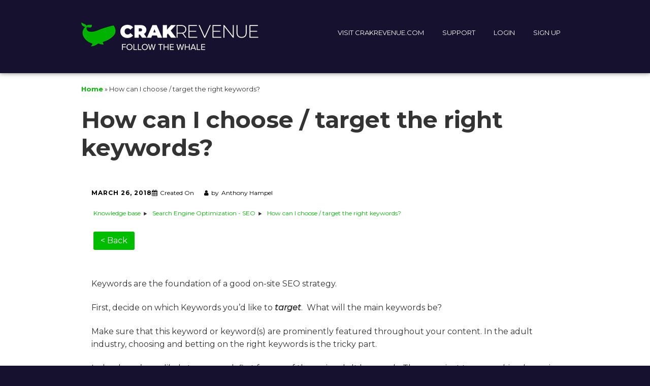

--- FILE ---
content_type: text/css; charset=UTF-8
request_url: https://support.crakrevenue.com/wp-content/themes/make-whale-academy/style.css?ver=1.0
body_size: -233
content:
/*
Theme Name: Make Whale Academy
Version: 1.0
Description: A child theme of Make
Author: Alain Beaudry
Template: make
*/

/*@import url("../make/style.css");*/

.footer-credit {
	display:none
}

.entry-content #epkb-main-page-container.epkb-basic-template .epkb-doc-search-container .epkb-search .epkb-search-box #epkb-search-kb {
	border-style:none !important;
}

.wpforms-field-large {
	background-color:#edf1f4;
}

div.wpforms-container-full .wpforms-form input[type=date], div.wpforms-container-full .wpforms-form input[type=datetime], div.wpforms-container-full .wpforms-form input[type=datetime-local], div.wpforms-container-full .wpforms-form input[type=email], div.wpforms-container-full .wpforms-form input[type=month], div.wpforms-container-full .wpforms-form input[type=number], div.wpforms-container-full .wpforms-form input[type=password], div.wpforms-container-full .wpforms-form input[type=range], div.wpforms-container-full .wpforms-form input[type=search], div.wpforms-container-full .wpforms-form input[type=tel], div.wpforms-container-full .wpforms-form input[type=text], div.wpforms-container-full .wpforms-form input[type=time], div.wpforms-container-full .wpforms-form input[type=url], div.wpforms-container-full .wpforms-form input[type=week], div.wpforms-container-full .wpforms-form select, div.wpforms-container-full .wpforms-form textarea 
{
	background-color:#edf1f4 !important;
}

.entry-meta {
	display: none;
}

#site-header {
	box-shadow: 0px 1px 8px #27272780 !important;
	-webkit-box-shadow: 0px 1px 8px #27272780 !important;
	-moz-box-shadow: 0px 1px 8px #27272780 !important;
	position: relative !important;
	z-index: 999999 !important;
}


--- FILE ---
content_type: text/css; charset=UTF-8
request_url: https://support.crakrevenue.com/wp-content/themes/make-whale-academy/style.css?ver=1.10.9
body_size: -180
content:
/*
Theme Name: Make Whale Academy
Version: 1.0
Description: A child theme of Make
Author: Alain Beaudry
Template: make
*/

/*@import url("../make/style.css");*/

.footer-credit {
	display:none
}

.entry-content #epkb-main-page-container.epkb-basic-template .epkb-doc-search-container .epkb-search .epkb-search-box #epkb-search-kb {
	border-style:none !important;
}

.wpforms-field-large {
	background-color:#edf1f4;
}

div.wpforms-container-full .wpforms-form input[type=date], div.wpforms-container-full .wpforms-form input[type=datetime], div.wpforms-container-full .wpforms-form input[type=datetime-local], div.wpforms-container-full .wpforms-form input[type=email], div.wpforms-container-full .wpforms-form input[type=month], div.wpforms-container-full .wpforms-form input[type=number], div.wpforms-container-full .wpforms-form input[type=password], div.wpforms-container-full .wpforms-form input[type=range], div.wpforms-container-full .wpforms-form input[type=search], div.wpforms-container-full .wpforms-form input[type=tel], div.wpforms-container-full .wpforms-form input[type=text], div.wpforms-container-full .wpforms-form input[type=time], div.wpforms-container-full .wpforms-form input[type=url], div.wpforms-container-full .wpforms-form input[type=week], div.wpforms-container-full .wpforms-form select, div.wpforms-container-full .wpforms-form textarea 
{
	background-color:#edf1f4 !important;
}

.entry-meta {
	display: none;
}

#site-header {
	box-shadow: 0px 1px 8px #27272780 !important;
	-webkit-box-shadow: 0px 1px 8px #27272780 !important;
	-moz-box-shadow: 0px 1px 8px #27272780 !important;
	position: relative !important;
	z-index: 999999 !important;
}
